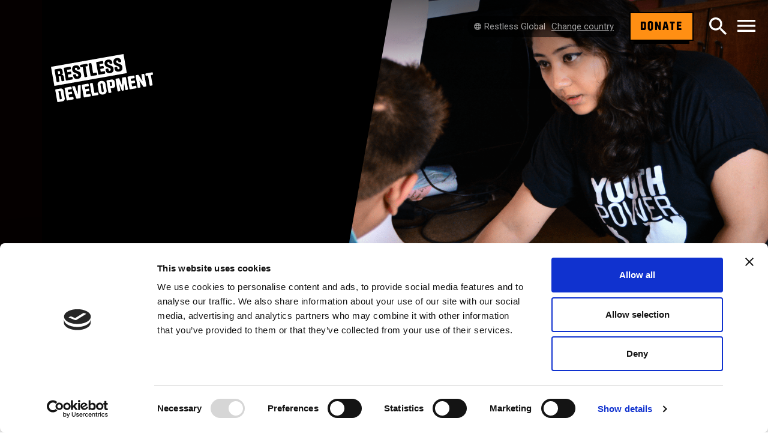

--- FILE ---
content_type: text/css
request_url: https://restlessdevelopment.org/wp-content/plugins/table-for-divi/styles/style-dbp.min.css?ver=1.0.0
body_size: 263
content:
.et_divi_builder #et_builder_outer_content .table-for-divi-builder{background:#6a2eb6;color:#fff;border-radius:5px;text-align:center;padding:30px 20px;-webkit-box-shadow:0 0 35px 10px #6a2eb647;box-shadow:0 0 35px 10px #6a2eb647}.et_divi_builder #et_builder_outer_content .table-for-divi-builder .module-desc{margin:0 0 20px}.et_divi_builder #et_builder_outer_content .table-for-divi-builder .module-table{background:#fff;color:#000;padding:15px}.et_divi_builder #et_builder_outer_content .tfdt_module_row{margin:0 0 -1px!important}.et_divi_builder #et_builder_outer_content .tfdt_module .table-for-divi{overflow:auto}@media (max-width:767px){.et_divi_builder #et_builder_outer_content .tfdt_module .table-for-divi{-webkit-box-shadow:0 0 5px rgba(0,0,0,.2);box-shadow:0 0 5px rgba(0,0,0,.2)}}.et_divi_builder #et_builder_outer_content .table-row{display:-ms-flexbox;display:flex;text-align:left}.et_divi_builder #et_builder_outer_content .table-row .table-col{-ms-flex-positive:1;flex-grow:1;border:1px solid #ccc;padding:8px;width:100%}

--- FILE ---
content_type: text/css
request_url: https://restlessdevelopment.org/wp-content/themes/restless/dist/styles/additional.css?ver=1713172470
body_size: 525
content:
/**************************\
  Basic Modal Styles
\**************************/
.modal__overlay {
position: fixed;
top: 0;
left: 0;
right: 0;
bottom: 0;
background: rgba(0,0,0,0.6);
display: flex;
justify-content: center;
align-items: center;
}
.modal__container {
background-color: #fff;
padding: 30px;
width: 90%;
max-width: 800px;
max-height: 100vh;
border-radius: 4px;
overflow-y: auto;
box-sizing: border-box;
}
.modal__header {
display: flex;
justify-content: space-between;
align-items: flex-start;
}
.modal__header h2 {
  margin-bottom: 0;
}
.modal__close {
background: transparent;
border: 0;
}
.modal__header .modal__close:before { content: "\2715"; }
.modal__content {
margin-top: 2rem;
margin-bottom: 2rem;
line-height: 1.5;
color: rgba(0,0,0,.8);
}
/**************************\
  Demo Animation Style
\**************************/
@keyframes mmfadeIn {
from { opacity: 0; }
to { opacity: 1; }
}
@keyframes mmfadeOut {
from { opacity: 1; }
to { opacity: 0; }
}
@keyframes mmslideIn {
from { transform: translateY(15%); }
to { transform: translateY(0); }
}
@keyframes mmslideOut {
from { transform: translateY(0); }
to { transform: translateY(-10%); }
}
.micromodal-slide {
display: none;
}
.micromodal-slide.is-open {
display: block;
}
.micromodal-slide[aria-hidden="false"] .modal__overlay {
animation: mmfadeIn .3s cubic-bezier(0.0, 0.0, 0.2, 1);
}
.micromodal-slide[aria-hidden="false"] .modal__container {
animation: mmslideIn .3s cubic-bezier(0, 0, .2, 1);
}
.micromodal-slide[aria-hidden="true"] .modal__overlay {
animation: mmfadeOut .3s cubic-bezier(0.0, 0.0, 0.2, 1);
}
.micromodal-slide[aria-hidden="true"] .modal__container {
animation: mmslideOut .3s cubic-bezier(0, 0, .2, 1);
}
.micromodal-slide .modal__container,
.micromodal-slide .modal__overlay {
will-change: transform;
}

--- FILE ---
content_type: image/svg+xml
request_url: https://restlessdevelopment.org/wp-content/themes/restless/dist/images/icon-insta.svg
body_size: 1480
content:
<?xml version="1.0" encoding="UTF-8"?>
<svg width="30px" height="30px" viewBox="0 0 30 30" version="1.1" xmlns="http://www.w3.org/2000/svg" xmlns:xlink="http://www.w3.org/1999/xlink">
    <title>A313DDE9-6388-41C3-A525-DAFB3BE57746</title>
    <g id="Design" stroke="none" stroke-width="1" fill="none" fill-rule="evenodd">
        <g id="Desktop-Homepage" transform="translate(-1156.000000, -6800.000000)" fill="#FFFFFF">
            <g id="footer-/-desktop" transform="translate(0.000000, 6470.000000)">
                <g id="socials">
                    <g transform="translate(1110.000000, 280.000000)">
                        <g id="icon-insta" transform="translate(46.000000, 50.000000)">
                            <path d="M15.0000298,-1.36424205e-13 C10.9262446,-1.36424205e-13 10.4154287,0.0172673522 8.81551918,0.0902665722 C7.21894407,0.163087164 6.12854055,0.416679071 5.17443003,0.787510346 C4.18804742,1.17078602 3.35153352,1.68368592 2.51757995,2.51757995 C1.68368592,3.35153352 1.17078602,4.18804742 0.787510346,5.17443003 C0.416679071,6.12854055 0.163087164,7.21894407 0.0902665722,8.81551918 C0.0172673522,10.4154287 0,10.9262446 0,15.0000298 C0,19.0737554 0.0172673522,19.5845713 0.0902665722,21.1844808 C0.163087164,22.7810559 0.416679071,23.8714594 0.787510346,24.82557 C1.17078602,25.8119526 1.68368592,26.6484665 2.51757995,27.48242 C3.35153352,28.3163141 4.18804742,28.829214 5.17443003,29.2125492 C6.12854055,29.5833209 7.21894407,29.8369128 8.81551918,29.9097334 C10.4154287,29.9827326 10.9262446,30 15.0000298,30 C19.0737554,30 19.5845713,29.9827326 21.1844808,29.9097334 C22.7810559,29.8369128 23.8714594,29.5833209 24.82557,29.2125492 C25.8119526,28.829214 26.6484665,28.3163141 27.48242,27.48242 C28.3163141,26.6484665 28.829214,25.8119526 29.2125492,24.82557 C29.5833209,23.8714594 29.8369128,22.7810559 29.9097334,21.1844808 C29.9827326,19.5845713 30,19.0737554 30,15.0000298 C30,10.9262446 29.9827326,10.4154287 29.9097334,8.81551918 C29.8369128,7.21894407 29.5833209,6.12854055 29.2125492,5.17443003 C28.829214,4.18804742 28.3163141,3.35153352 27.48242,2.51757995 C26.6484665,1.68368592 25.8119526,1.17078602 24.82557,0.787510346 C23.8714594,0.416679071 22.7810559,0.163087164 21.1844808,0.0902665722 C19.5845713,0.0172673522 19.0737554,-1.36424205e-13 15.0000298,-1.36424205e-13 Z M15.0000298,2.70269787 C19.0051623,2.70269787 19.4795977,2.71800032 21.0612872,2.79016595 C22.5237724,2.85685365 23.318011,3.10121646 23.8465706,3.3066384 C24.546732,3.57874806 25.0464135,3.90379108 25.5712814,4.42871858 C26.0962089,4.95358655 26.4212519,5.453268 26.6933616,6.15342936 C26.8987835,6.68198896 27.1431463,7.47622762 27.2098341,8.93871281 C27.2819997,10.5204023 27.2973021,10.9948377 27.2973021,15.0000298 C27.2973021,19.0051623 27.2819997,19.4795977 27.2098341,21.0612872 C27.1431463,22.5237724 26.8987835,23.318011 26.6933616,23.8465706 C26.4212519,24.546732 26.0962089,25.0464135 25.5712814,25.5712814 C25.0464135,26.0962089 24.546732,26.4212519 23.8465706,26.6933616 C23.318011,26.8987835 22.5237724,27.1431463 21.0612872,27.2098341 C19.4798359,27.2819997 19.0054601,27.2973021 15.0000298,27.2973021 C10.9945399,27.2973021 10.5202236,27.2819997 8.93871281,27.2098341 C7.47622762,27.1431463 6.68198896,26.8987835 6.15342936,26.6933616 C5.453268,26.4212519 4.95358655,26.0962089 4.42871858,25.5712814 C3.90385062,25.0464135 3.57874806,24.546732 3.3066384,23.8465706 C3.10121646,23.318011 2.85685365,22.5237724 2.79016595,21.0612872 C2.71800032,19.4795977 2.70269787,19.0051623 2.70269787,15.0000298 C2.70269787,10.9948377 2.71800032,10.5204023 2.79016595,8.93871281 C2.85685365,7.47622762 3.10121646,6.68198896 3.3066384,6.15342936 C3.57874806,5.453268 3.90379108,4.95358655 4.42871858,4.42871858 C4.95358655,3.90379108 5.453268,3.57874806 6.15342936,3.3066384 C6.68198896,3.10121646 7.47622762,2.85685365 8.93871281,2.79016595 C10.5204023,2.71800032 10.9948377,2.70269787 15.0000298,2.70269787 L15.0000298,2.70269787 Z" id="Fill-1"></path>
                            <path d="M15.000029,19.8684241 C12.3112311,19.8684241 10.1315759,17.6887689 10.1315759,15.000029 C10.1315759,12.3112311 12.3112311,10.1315759 15.000029,10.1315759 C17.6887689,10.1315759 19.8684241,12.3112311 19.8684241,15.000029 C19.8684241,17.6887689 17.6887689,19.8684241 15.000029,19.8684241 Z M15.000029,7.5 C10.8578377,7.5 7.5,10.8578377 7.5,15.000029 C7.5,19.1421623 10.8578377,22.5 15.000029,22.5 C19.1421623,22.5 22.5,19.1421623 22.5,15.000029 C22.5,10.8578377 19.1421623,7.5 15.000029,7.5 L15.000029,7.5 Z" id="Fill-4"></path>
                            <path d="M24.598869,7.19946429 C24.598869,8.19327381 23.7932143,8.99886905 22.7994048,8.99886905 C21.8056548,8.99886905 21,8.19327381 21,7.19946429 C21,6.20565476 21.8056548,5.4 22.7994048,5.4 C23.7932143,5.4 24.598869,6.20565476 24.598869,7.19946429" id="Fill-5"></path>
                        </g>
                    </g>
                </g>
            </g>
        </g>
    </g>
</svg>

--- FILE ---
content_type: image/svg+xml
request_url: https://restlessdevelopment.org/wp-content/themes/restless/dist/images/icon-facebook-share.svg
body_size: 622
content:
<?xml version="1.0" encoding="UTF-8"?>
<svg width="45px" height="45px" viewBox="0 0 45 45" version="1.1" xmlns="http://www.w3.org/2000/svg" xmlns:xlink="http://www.w3.org/1999/xlink">
    <title>CCD676BA-B06E-42DC-AA2C-94A40718FBAA</title>
    <g id="Design" stroke="none" stroke-width="1" fill="none" fill-rule="evenodd">
        <g id="Post" transform="translate(-618.000000, -3495.000000)">
            <g id="Group-2" transform="translate(618.000000, 3495.000000)">
                <g id="icon-facebook">
                    <path d="M45,22.5 C45,10.073584 34.926416,0 22.5,0 C10.073584,0 0,10.073584 0,22.5 C0,33.7304004 8.2279248,43.0387207 18.984375,44.7266602 L18.984375,29.0039063 L13.2714844,29.0039063 L13.2714844,22.5 L18.984375,22.5 L18.984375,17.5429688 C18.984375,11.9039063 22.3434668,8.7890625 27.482959,8.7890625 C29.9446436,8.7890625 32.5195312,9.22851563 32.5195312,9.22851563 L32.5195312,14.765625 L29.682334,14.765625 C26.8872803,14.765625 26.015625,16.5000146 26.015625,18.2793604 L26.015625,22.5 L32.2558594,22.5 L31.2583008,29.0039063 L26.015625,29.0039063 L26.015625,44.7266602 C36.7720752,43.0387207 45,33.7304004 45,22.5" id="Fill-1" fill="#0A0B09"></path>
                    <path d="M31.2583008,29.0039062 L32.2558594,22.5 L26.015625,22.5 L26.015625,18.2793604 C26.015625,16.5000146 26.8872803,14.765625 29.682334,14.765625 L32.5195312,14.765625 L32.5195312,9.22851562 C32.5195312,9.22851562 29.9446436,8.7890625 27.482959,8.7890625 C22.3434668,8.7890625 18.984375,11.9039063 18.984375,17.5429687 L18.984375,22.5 L13.2714844,22.5 L13.2714844,29.0039062 L18.984375,29.0039062 L18.984375,44.7266602 C20.1298975,44.9063965 21.3039844,45 22.5,45 C23.6960156,45 24.8701025,44.9063965 26.015625,44.7266602 L26.015625,29.0039062 L31.2583008,29.0039062" id="Fill-4" fill="#FFFFFE"></path>
                </g>
            </g>
        </g>
    </g>
</svg>